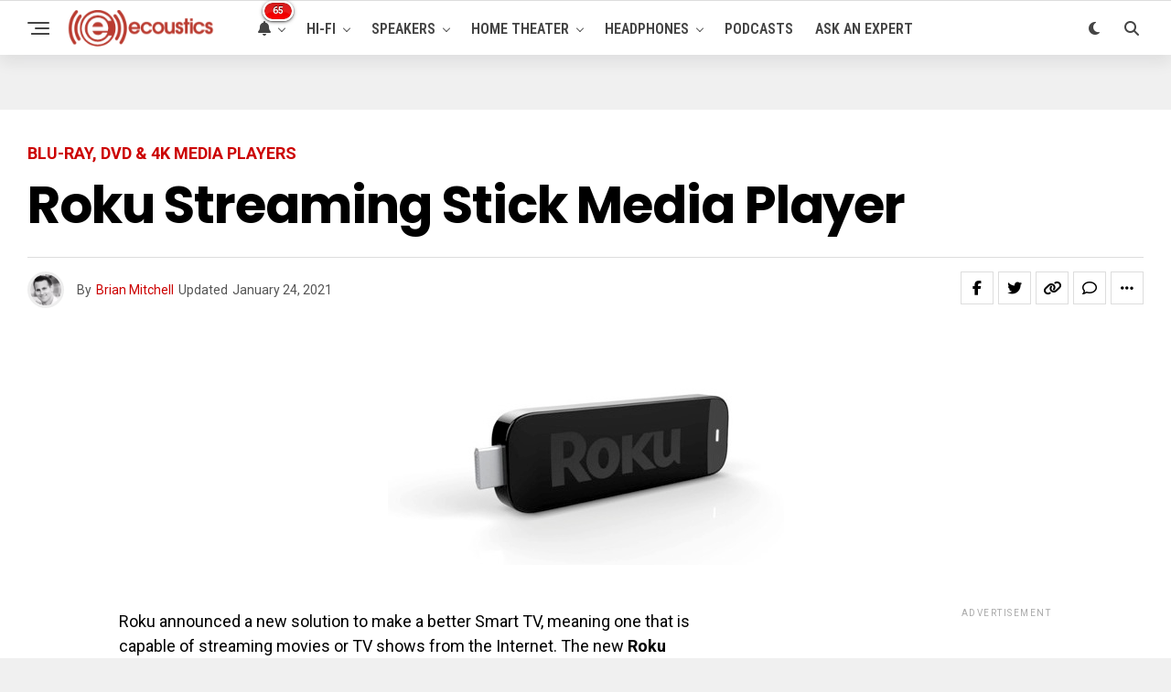

--- FILE ---
content_type: text/html; charset=utf-8
request_url: https://www.google.com/recaptcha/api2/aframe
body_size: 268
content:
<!DOCTYPE HTML><html><head><meta http-equiv="content-type" content="text/html; charset=UTF-8"></head><body><script nonce="we1KxFjbNKW6dRgZI6LolQ">/** Anti-fraud and anti-abuse applications only. See google.com/recaptcha */ try{var clients={'sodar':'https://pagead2.googlesyndication.com/pagead/sodar?'};window.addEventListener("message",function(a){try{if(a.source===window.parent){var b=JSON.parse(a.data);var c=clients[b['id']];if(c){var d=document.createElement('img');d.src=c+b['params']+'&rc='+(localStorage.getItem("rc::a")?sessionStorage.getItem("rc::b"):"");window.document.body.appendChild(d);sessionStorage.setItem("rc::e",parseInt(sessionStorage.getItem("rc::e")||0)+1);localStorage.setItem("rc::h",'1768821952053');}}}catch(b){}});window.parent.postMessage("_grecaptcha_ready", "*");}catch(b){}</script></body></html>